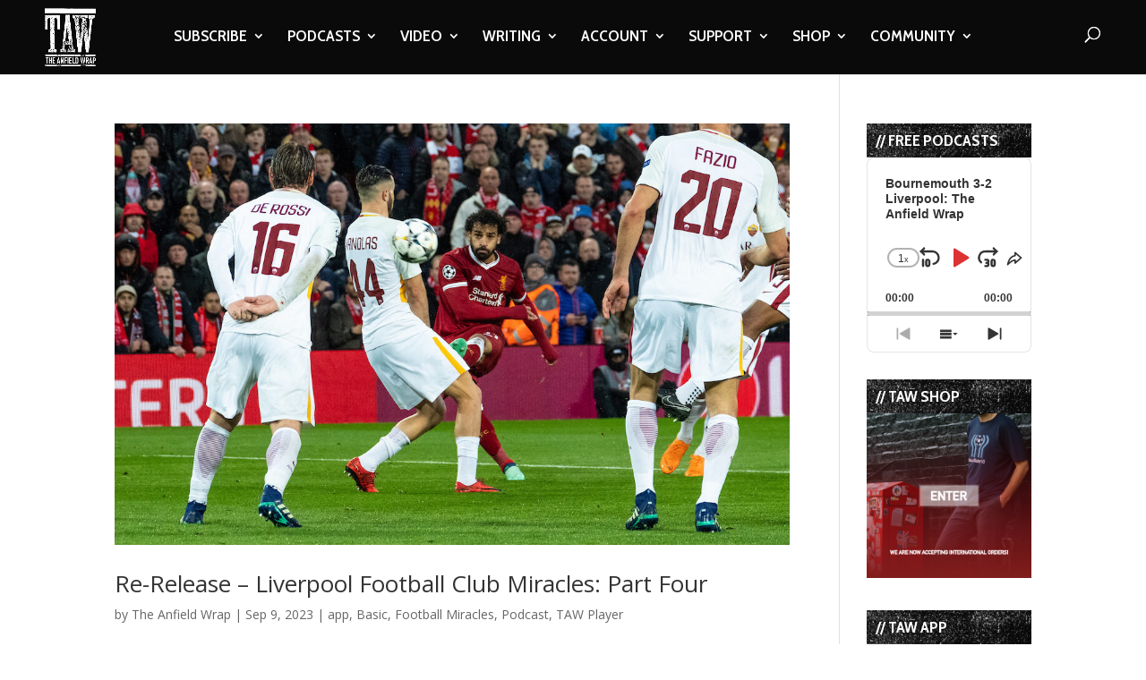

--- FILE ---
content_type: text/html; charset=utf-8
request_url: https://www.google.com/recaptcha/api2/aframe
body_size: 267
content:
<!DOCTYPE HTML><html><head><meta http-equiv="content-type" content="text/html; charset=UTF-8"></head><body><script nonce="ud6wh_YIMc5aZsJYvuK5Ag">/** Anti-fraud and anti-abuse applications only. See google.com/recaptcha */ try{var clients={'sodar':'https://pagead2.googlesyndication.com/pagead/sodar?'};window.addEventListener("message",function(a){try{if(a.source===window.parent){var b=JSON.parse(a.data);var c=clients[b['id']];if(c){var d=document.createElement('img');d.src=c+b['params']+'&rc='+(localStorage.getItem("rc::a")?sessionStorage.getItem("rc::b"):"");window.document.body.appendChild(d);sessionStorage.setItem("rc::e",parseInt(sessionStorage.getItem("rc::e")||0)+1);localStorage.setItem("rc::h",'1769554844736');}}}catch(b){}});window.parent.postMessage("_grecaptcha_ready", "*");}catch(b){}</script></body></html>